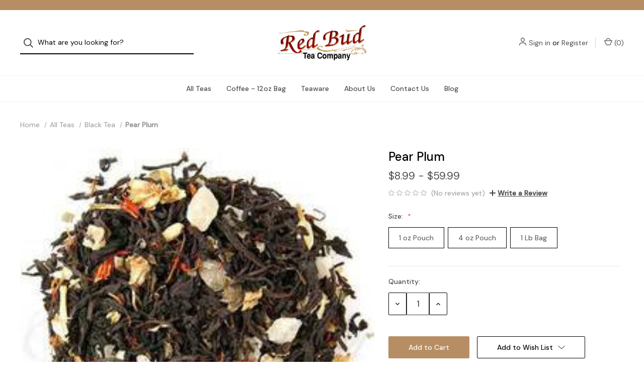

--- FILE ---
content_type: text/html; charset=utf-8
request_url: https://www.google.com/recaptcha/api2/anchor?ar=1&k=6LcjX0sbAAAAACp92-MNpx66FT4pbIWh-FTDmkkz&co=aHR0cHM6Ly9yZWRidWR0ZWEudXM6NDQz&hl=en&v=PoyoqOPhxBO7pBk68S4YbpHZ&size=normal&anchor-ms=20000&execute-ms=30000&cb=id5omhwgenmr
body_size: 50459
content:
<!DOCTYPE HTML><html dir="ltr" lang="en"><head><meta http-equiv="Content-Type" content="text/html; charset=UTF-8">
<meta http-equiv="X-UA-Compatible" content="IE=edge">
<title>reCAPTCHA</title>
<style type="text/css">
/* cyrillic-ext */
@font-face {
  font-family: 'Roboto';
  font-style: normal;
  font-weight: 400;
  font-stretch: 100%;
  src: url(//fonts.gstatic.com/s/roboto/v48/KFO7CnqEu92Fr1ME7kSn66aGLdTylUAMa3GUBHMdazTgWw.woff2) format('woff2');
  unicode-range: U+0460-052F, U+1C80-1C8A, U+20B4, U+2DE0-2DFF, U+A640-A69F, U+FE2E-FE2F;
}
/* cyrillic */
@font-face {
  font-family: 'Roboto';
  font-style: normal;
  font-weight: 400;
  font-stretch: 100%;
  src: url(//fonts.gstatic.com/s/roboto/v48/KFO7CnqEu92Fr1ME7kSn66aGLdTylUAMa3iUBHMdazTgWw.woff2) format('woff2');
  unicode-range: U+0301, U+0400-045F, U+0490-0491, U+04B0-04B1, U+2116;
}
/* greek-ext */
@font-face {
  font-family: 'Roboto';
  font-style: normal;
  font-weight: 400;
  font-stretch: 100%;
  src: url(//fonts.gstatic.com/s/roboto/v48/KFO7CnqEu92Fr1ME7kSn66aGLdTylUAMa3CUBHMdazTgWw.woff2) format('woff2');
  unicode-range: U+1F00-1FFF;
}
/* greek */
@font-face {
  font-family: 'Roboto';
  font-style: normal;
  font-weight: 400;
  font-stretch: 100%;
  src: url(//fonts.gstatic.com/s/roboto/v48/KFO7CnqEu92Fr1ME7kSn66aGLdTylUAMa3-UBHMdazTgWw.woff2) format('woff2');
  unicode-range: U+0370-0377, U+037A-037F, U+0384-038A, U+038C, U+038E-03A1, U+03A3-03FF;
}
/* math */
@font-face {
  font-family: 'Roboto';
  font-style: normal;
  font-weight: 400;
  font-stretch: 100%;
  src: url(//fonts.gstatic.com/s/roboto/v48/KFO7CnqEu92Fr1ME7kSn66aGLdTylUAMawCUBHMdazTgWw.woff2) format('woff2');
  unicode-range: U+0302-0303, U+0305, U+0307-0308, U+0310, U+0312, U+0315, U+031A, U+0326-0327, U+032C, U+032F-0330, U+0332-0333, U+0338, U+033A, U+0346, U+034D, U+0391-03A1, U+03A3-03A9, U+03B1-03C9, U+03D1, U+03D5-03D6, U+03F0-03F1, U+03F4-03F5, U+2016-2017, U+2034-2038, U+203C, U+2040, U+2043, U+2047, U+2050, U+2057, U+205F, U+2070-2071, U+2074-208E, U+2090-209C, U+20D0-20DC, U+20E1, U+20E5-20EF, U+2100-2112, U+2114-2115, U+2117-2121, U+2123-214F, U+2190, U+2192, U+2194-21AE, U+21B0-21E5, U+21F1-21F2, U+21F4-2211, U+2213-2214, U+2216-22FF, U+2308-230B, U+2310, U+2319, U+231C-2321, U+2336-237A, U+237C, U+2395, U+239B-23B7, U+23D0, U+23DC-23E1, U+2474-2475, U+25AF, U+25B3, U+25B7, U+25BD, U+25C1, U+25CA, U+25CC, U+25FB, U+266D-266F, U+27C0-27FF, U+2900-2AFF, U+2B0E-2B11, U+2B30-2B4C, U+2BFE, U+3030, U+FF5B, U+FF5D, U+1D400-1D7FF, U+1EE00-1EEFF;
}
/* symbols */
@font-face {
  font-family: 'Roboto';
  font-style: normal;
  font-weight: 400;
  font-stretch: 100%;
  src: url(//fonts.gstatic.com/s/roboto/v48/KFO7CnqEu92Fr1ME7kSn66aGLdTylUAMaxKUBHMdazTgWw.woff2) format('woff2');
  unicode-range: U+0001-000C, U+000E-001F, U+007F-009F, U+20DD-20E0, U+20E2-20E4, U+2150-218F, U+2190, U+2192, U+2194-2199, U+21AF, U+21E6-21F0, U+21F3, U+2218-2219, U+2299, U+22C4-22C6, U+2300-243F, U+2440-244A, U+2460-24FF, U+25A0-27BF, U+2800-28FF, U+2921-2922, U+2981, U+29BF, U+29EB, U+2B00-2BFF, U+4DC0-4DFF, U+FFF9-FFFB, U+10140-1018E, U+10190-1019C, U+101A0, U+101D0-101FD, U+102E0-102FB, U+10E60-10E7E, U+1D2C0-1D2D3, U+1D2E0-1D37F, U+1F000-1F0FF, U+1F100-1F1AD, U+1F1E6-1F1FF, U+1F30D-1F30F, U+1F315, U+1F31C, U+1F31E, U+1F320-1F32C, U+1F336, U+1F378, U+1F37D, U+1F382, U+1F393-1F39F, U+1F3A7-1F3A8, U+1F3AC-1F3AF, U+1F3C2, U+1F3C4-1F3C6, U+1F3CA-1F3CE, U+1F3D4-1F3E0, U+1F3ED, U+1F3F1-1F3F3, U+1F3F5-1F3F7, U+1F408, U+1F415, U+1F41F, U+1F426, U+1F43F, U+1F441-1F442, U+1F444, U+1F446-1F449, U+1F44C-1F44E, U+1F453, U+1F46A, U+1F47D, U+1F4A3, U+1F4B0, U+1F4B3, U+1F4B9, U+1F4BB, U+1F4BF, U+1F4C8-1F4CB, U+1F4D6, U+1F4DA, U+1F4DF, U+1F4E3-1F4E6, U+1F4EA-1F4ED, U+1F4F7, U+1F4F9-1F4FB, U+1F4FD-1F4FE, U+1F503, U+1F507-1F50B, U+1F50D, U+1F512-1F513, U+1F53E-1F54A, U+1F54F-1F5FA, U+1F610, U+1F650-1F67F, U+1F687, U+1F68D, U+1F691, U+1F694, U+1F698, U+1F6AD, U+1F6B2, U+1F6B9-1F6BA, U+1F6BC, U+1F6C6-1F6CF, U+1F6D3-1F6D7, U+1F6E0-1F6EA, U+1F6F0-1F6F3, U+1F6F7-1F6FC, U+1F700-1F7FF, U+1F800-1F80B, U+1F810-1F847, U+1F850-1F859, U+1F860-1F887, U+1F890-1F8AD, U+1F8B0-1F8BB, U+1F8C0-1F8C1, U+1F900-1F90B, U+1F93B, U+1F946, U+1F984, U+1F996, U+1F9E9, U+1FA00-1FA6F, U+1FA70-1FA7C, U+1FA80-1FA89, U+1FA8F-1FAC6, U+1FACE-1FADC, U+1FADF-1FAE9, U+1FAF0-1FAF8, U+1FB00-1FBFF;
}
/* vietnamese */
@font-face {
  font-family: 'Roboto';
  font-style: normal;
  font-weight: 400;
  font-stretch: 100%;
  src: url(//fonts.gstatic.com/s/roboto/v48/KFO7CnqEu92Fr1ME7kSn66aGLdTylUAMa3OUBHMdazTgWw.woff2) format('woff2');
  unicode-range: U+0102-0103, U+0110-0111, U+0128-0129, U+0168-0169, U+01A0-01A1, U+01AF-01B0, U+0300-0301, U+0303-0304, U+0308-0309, U+0323, U+0329, U+1EA0-1EF9, U+20AB;
}
/* latin-ext */
@font-face {
  font-family: 'Roboto';
  font-style: normal;
  font-weight: 400;
  font-stretch: 100%;
  src: url(//fonts.gstatic.com/s/roboto/v48/KFO7CnqEu92Fr1ME7kSn66aGLdTylUAMa3KUBHMdazTgWw.woff2) format('woff2');
  unicode-range: U+0100-02BA, U+02BD-02C5, U+02C7-02CC, U+02CE-02D7, U+02DD-02FF, U+0304, U+0308, U+0329, U+1D00-1DBF, U+1E00-1E9F, U+1EF2-1EFF, U+2020, U+20A0-20AB, U+20AD-20C0, U+2113, U+2C60-2C7F, U+A720-A7FF;
}
/* latin */
@font-face {
  font-family: 'Roboto';
  font-style: normal;
  font-weight: 400;
  font-stretch: 100%;
  src: url(//fonts.gstatic.com/s/roboto/v48/KFO7CnqEu92Fr1ME7kSn66aGLdTylUAMa3yUBHMdazQ.woff2) format('woff2');
  unicode-range: U+0000-00FF, U+0131, U+0152-0153, U+02BB-02BC, U+02C6, U+02DA, U+02DC, U+0304, U+0308, U+0329, U+2000-206F, U+20AC, U+2122, U+2191, U+2193, U+2212, U+2215, U+FEFF, U+FFFD;
}
/* cyrillic-ext */
@font-face {
  font-family: 'Roboto';
  font-style: normal;
  font-weight: 500;
  font-stretch: 100%;
  src: url(//fonts.gstatic.com/s/roboto/v48/KFO7CnqEu92Fr1ME7kSn66aGLdTylUAMa3GUBHMdazTgWw.woff2) format('woff2');
  unicode-range: U+0460-052F, U+1C80-1C8A, U+20B4, U+2DE0-2DFF, U+A640-A69F, U+FE2E-FE2F;
}
/* cyrillic */
@font-face {
  font-family: 'Roboto';
  font-style: normal;
  font-weight: 500;
  font-stretch: 100%;
  src: url(//fonts.gstatic.com/s/roboto/v48/KFO7CnqEu92Fr1ME7kSn66aGLdTylUAMa3iUBHMdazTgWw.woff2) format('woff2');
  unicode-range: U+0301, U+0400-045F, U+0490-0491, U+04B0-04B1, U+2116;
}
/* greek-ext */
@font-face {
  font-family: 'Roboto';
  font-style: normal;
  font-weight: 500;
  font-stretch: 100%;
  src: url(//fonts.gstatic.com/s/roboto/v48/KFO7CnqEu92Fr1ME7kSn66aGLdTylUAMa3CUBHMdazTgWw.woff2) format('woff2');
  unicode-range: U+1F00-1FFF;
}
/* greek */
@font-face {
  font-family: 'Roboto';
  font-style: normal;
  font-weight: 500;
  font-stretch: 100%;
  src: url(//fonts.gstatic.com/s/roboto/v48/KFO7CnqEu92Fr1ME7kSn66aGLdTylUAMa3-UBHMdazTgWw.woff2) format('woff2');
  unicode-range: U+0370-0377, U+037A-037F, U+0384-038A, U+038C, U+038E-03A1, U+03A3-03FF;
}
/* math */
@font-face {
  font-family: 'Roboto';
  font-style: normal;
  font-weight: 500;
  font-stretch: 100%;
  src: url(//fonts.gstatic.com/s/roboto/v48/KFO7CnqEu92Fr1ME7kSn66aGLdTylUAMawCUBHMdazTgWw.woff2) format('woff2');
  unicode-range: U+0302-0303, U+0305, U+0307-0308, U+0310, U+0312, U+0315, U+031A, U+0326-0327, U+032C, U+032F-0330, U+0332-0333, U+0338, U+033A, U+0346, U+034D, U+0391-03A1, U+03A3-03A9, U+03B1-03C9, U+03D1, U+03D5-03D6, U+03F0-03F1, U+03F4-03F5, U+2016-2017, U+2034-2038, U+203C, U+2040, U+2043, U+2047, U+2050, U+2057, U+205F, U+2070-2071, U+2074-208E, U+2090-209C, U+20D0-20DC, U+20E1, U+20E5-20EF, U+2100-2112, U+2114-2115, U+2117-2121, U+2123-214F, U+2190, U+2192, U+2194-21AE, U+21B0-21E5, U+21F1-21F2, U+21F4-2211, U+2213-2214, U+2216-22FF, U+2308-230B, U+2310, U+2319, U+231C-2321, U+2336-237A, U+237C, U+2395, U+239B-23B7, U+23D0, U+23DC-23E1, U+2474-2475, U+25AF, U+25B3, U+25B7, U+25BD, U+25C1, U+25CA, U+25CC, U+25FB, U+266D-266F, U+27C0-27FF, U+2900-2AFF, U+2B0E-2B11, U+2B30-2B4C, U+2BFE, U+3030, U+FF5B, U+FF5D, U+1D400-1D7FF, U+1EE00-1EEFF;
}
/* symbols */
@font-face {
  font-family: 'Roboto';
  font-style: normal;
  font-weight: 500;
  font-stretch: 100%;
  src: url(//fonts.gstatic.com/s/roboto/v48/KFO7CnqEu92Fr1ME7kSn66aGLdTylUAMaxKUBHMdazTgWw.woff2) format('woff2');
  unicode-range: U+0001-000C, U+000E-001F, U+007F-009F, U+20DD-20E0, U+20E2-20E4, U+2150-218F, U+2190, U+2192, U+2194-2199, U+21AF, U+21E6-21F0, U+21F3, U+2218-2219, U+2299, U+22C4-22C6, U+2300-243F, U+2440-244A, U+2460-24FF, U+25A0-27BF, U+2800-28FF, U+2921-2922, U+2981, U+29BF, U+29EB, U+2B00-2BFF, U+4DC0-4DFF, U+FFF9-FFFB, U+10140-1018E, U+10190-1019C, U+101A0, U+101D0-101FD, U+102E0-102FB, U+10E60-10E7E, U+1D2C0-1D2D3, U+1D2E0-1D37F, U+1F000-1F0FF, U+1F100-1F1AD, U+1F1E6-1F1FF, U+1F30D-1F30F, U+1F315, U+1F31C, U+1F31E, U+1F320-1F32C, U+1F336, U+1F378, U+1F37D, U+1F382, U+1F393-1F39F, U+1F3A7-1F3A8, U+1F3AC-1F3AF, U+1F3C2, U+1F3C4-1F3C6, U+1F3CA-1F3CE, U+1F3D4-1F3E0, U+1F3ED, U+1F3F1-1F3F3, U+1F3F5-1F3F7, U+1F408, U+1F415, U+1F41F, U+1F426, U+1F43F, U+1F441-1F442, U+1F444, U+1F446-1F449, U+1F44C-1F44E, U+1F453, U+1F46A, U+1F47D, U+1F4A3, U+1F4B0, U+1F4B3, U+1F4B9, U+1F4BB, U+1F4BF, U+1F4C8-1F4CB, U+1F4D6, U+1F4DA, U+1F4DF, U+1F4E3-1F4E6, U+1F4EA-1F4ED, U+1F4F7, U+1F4F9-1F4FB, U+1F4FD-1F4FE, U+1F503, U+1F507-1F50B, U+1F50D, U+1F512-1F513, U+1F53E-1F54A, U+1F54F-1F5FA, U+1F610, U+1F650-1F67F, U+1F687, U+1F68D, U+1F691, U+1F694, U+1F698, U+1F6AD, U+1F6B2, U+1F6B9-1F6BA, U+1F6BC, U+1F6C6-1F6CF, U+1F6D3-1F6D7, U+1F6E0-1F6EA, U+1F6F0-1F6F3, U+1F6F7-1F6FC, U+1F700-1F7FF, U+1F800-1F80B, U+1F810-1F847, U+1F850-1F859, U+1F860-1F887, U+1F890-1F8AD, U+1F8B0-1F8BB, U+1F8C0-1F8C1, U+1F900-1F90B, U+1F93B, U+1F946, U+1F984, U+1F996, U+1F9E9, U+1FA00-1FA6F, U+1FA70-1FA7C, U+1FA80-1FA89, U+1FA8F-1FAC6, U+1FACE-1FADC, U+1FADF-1FAE9, U+1FAF0-1FAF8, U+1FB00-1FBFF;
}
/* vietnamese */
@font-face {
  font-family: 'Roboto';
  font-style: normal;
  font-weight: 500;
  font-stretch: 100%;
  src: url(//fonts.gstatic.com/s/roboto/v48/KFO7CnqEu92Fr1ME7kSn66aGLdTylUAMa3OUBHMdazTgWw.woff2) format('woff2');
  unicode-range: U+0102-0103, U+0110-0111, U+0128-0129, U+0168-0169, U+01A0-01A1, U+01AF-01B0, U+0300-0301, U+0303-0304, U+0308-0309, U+0323, U+0329, U+1EA0-1EF9, U+20AB;
}
/* latin-ext */
@font-face {
  font-family: 'Roboto';
  font-style: normal;
  font-weight: 500;
  font-stretch: 100%;
  src: url(//fonts.gstatic.com/s/roboto/v48/KFO7CnqEu92Fr1ME7kSn66aGLdTylUAMa3KUBHMdazTgWw.woff2) format('woff2');
  unicode-range: U+0100-02BA, U+02BD-02C5, U+02C7-02CC, U+02CE-02D7, U+02DD-02FF, U+0304, U+0308, U+0329, U+1D00-1DBF, U+1E00-1E9F, U+1EF2-1EFF, U+2020, U+20A0-20AB, U+20AD-20C0, U+2113, U+2C60-2C7F, U+A720-A7FF;
}
/* latin */
@font-face {
  font-family: 'Roboto';
  font-style: normal;
  font-weight: 500;
  font-stretch: 100%;
  src: url(//fonts.gstatic.com/s/roboto/v48/KFO7CnqEu92Fr1ME7kSn66aGLdTylUAMa3yUBHMdazQ.woff2) format('woff2');
  unicode-range: U+0000-00FF, U+0131, U+0152-0153, U+02BB-02BC, U+02C6, U+02DA, U+02DC, U+0304, U+0308, U+0329, U+2000-206F, U+20AC, U+2122, U+2191, U+2193, U+2212, U+2215, U+FEFF, U+FFFD;
}
/* cyrillic-ext */
@font-face {
  font-family: 'Roboto';
  font-style: normal;
  font-weight: 900;
  font-stretch: 100%;
  src: url(//fonts.gstatic.com/s/roboto/v48/KFO7CnqEu92Fr1ME7kSn66aGLdTylUAMa3GUBHMdazTgWw.woff2) format('woff2');
  unicode-range: U+0460-052F, U+1C80-1C8A, U+20B4, U+2DE0-2DFF, U+A640-A69F, U+FE2E-FE2F;
}
/* cyrillic */
@font-face {
  font-family: 'Roboto';
  font-style: normal;
  font-weight: 900;
  font-stretch: 100%;
  src: url(//fonts.gstatic.com/s/roboto/v48/KFO7CnqEu92Fr1ME7kSn66aGLdTylUAMa3iUBHMdazTgWw.woff2) format('woff2');
  unicode-range: U+0301, U+0400-045F, U+0490-0491, U+04B0-04B1, U+2116;
}
/* greek-ext */
@font-face {
  font-family: 'Roboto';
  font-style: normal;
  font-weight: 900;
  font-stretch: 100%;
  src: url(//fonts.gstatic.com/s/roboto/v48/KFO7CnqEu92Fr1ME7kSn66aGLdTylUAMa3CUBHMdazTgWw.woff2) format('woff2');
  unicode-range: U+1F00-1FFF;
}
/* greek */
@font-face {
  font-family: 'Roboto';
  font-style: normal;
  font-weight: 900;
  font-stretch: 100%;
  src: url(//fonts.gstatic.com/s/roboto/v48/KFO7CnqEu92Fr1ME7kSn66aGLdTylUAMa3-UBHMdazTgWw.woff2) format('woff2');
  unicode-range: U+0370-0377, U+037A-037F, U+0384-038A, U+038C, U+038E-03A1, U+03A3-03FF;
}
/* math */
@font-face {
  font-family: 'Roboto';
  font-style: normal;
  font-weight: 900;
  font-stretch: 100%;
  src: url(//fonts.gstatic.com/s/roboto/v48/KFO7CnqEu92Fr1ME7kSn66aGLdTylUAMawCUBHMdazTgWw.woff2) format('woff2');
  unicode-range: U+0302-0303, U+0305, U+0307-0308, U+0310, U+0312, U+0315, U+031A, U+0326-0327, U+032C, U+032F-0330, U+0332-0333, U+0338, U+033A, U+0346, U+034D, U+0391-03A1, U+03A3-03A9, U+03B1-03C9, U+03D1, U+03D5-03D6, U+03F0-03F1, U+03F4-03F5, U+2016-2017, U+2034-2038, U+203C, U+2040, U+2043, U+2047, U+2050, U+2057, U+205F, U+2070-2071, U+2074-208E, U+2090-209C, U+20D0-20DC, U+20E1, U+20E5-20EF, U+2100-2112, U+2114-2115, U+2117-2121, U+2123-214F, U+2190, U+2192, U+2194-21AE, U+21B0-21E5, U+21F1-21F2, U+21F4-2211, U+2213-2214, U+2216-22FF, U+2308-230B, U+2310, U+2319, U+231C-2321, U+2336-237A, U+237C, U+2395, U+239B-23B7, U+23D0, U+23DC-23E1, U+2474-2475, U+25AF, U+25B3, U+25B7, U+25BD, U+25C1, U+25CA, U+25CC, U+25FB, U+266D-266F, U+27C0-27FF, U+2900-2AFF, U+2B0E-2B11, U+2B30-2B4C, U+2BFE, U+3030, U+FF5B, U+FF5D, U+1D400-1D7FF, U+1EE00-1EEFF;
}
/* symbols */
@font-face {
  font-family: 'Roboto';
  font-style: normal;
  font-weight: 900;
  font-stretch: 100%;
  src: url(//fonts.gstatic.com/s/roboto/v48/KFO7CnqEu92Fr1ME7kSn66aGLdTylUAMaxKUBHMdazTgWw.woff2) format('woff2');
  unicode-range: U+0001-000C, U+000E-001F, U+007F-009F, U+20DD-20E0, U+20E2-20E4, U+2150-218F, U+2190, U+2192, U+2194-2199, U+21AF, U+21E6-21F0, U+21F3, U+2218-2219, U+2299, U+22C4-22C6, U+2300-243F, U+2440-244A, U+2460-24FF, U+25A0-27BF, U+2800-28FF, U+2921-2922, U+2981, U+29BF, U+29EB, U+2B00-2BFF, U+4DC0-4DFF, U+FFF9-FFFB, U+10140-1018E, U+10190-1019C, U+101A0, U+101D0-101FD, U+102E0-102FB, U+10E60-10E7E, U+1D2C0-1D2D3, U+1D2E0-1D37F, U+1F000-1F0FF, U+1F100-1F1AD, U+1F1E6-1F1FF, U+1F30D-1F30F, U+1F315, U+1F31C, U+1F31E, U+1F320-1F32C, U+1F336, U+1F378, U+1F37D, U+1F382, U+1F393-1F39F, U+1F3A7-1F3A8, U+1F3AC-1F3AF, U+1F3C2, U+1F3C4-1F3C6, U+1F3CA-1F3CE, U+1F3D4-1F3E0, U+1F3ED, U+1F3F1-1F3F3, U+1F3F5-1F3F7, U+1F408, U+1F415, U+1F41F, U+1F426, U+1F43F, U+1F441-1F442, U+1F444, U+1F446-1F449, U+1F44C-1F44E, U+1F453, U+1F46A, U+1F47D, U+1F4A3, U+1F4B0, U+1F4B3, U+1F4B9, U+1F4BB, U+1F4BF, U+1F4C8-1F4CB, U+1F4D6, U+1F4DA, U+1F4DF, U+1F4E3-1F4E6, U+1F4EA-1F4ED, U+1F4F7, U+1F4F9-1F4FB, U+1F4FD-1F4FE, U+1F503, U+1F507-1F50B, U+1F50D, U+1F512-1F513, U+1F53E-1F54A, U+1F54F-1F5FA, U+1F610, U+1F650-1F67F, U+1F687, U+1F68D, U+1F691, U+1F694, U+1F698, U+1F6AD, U+1F6B2, U+1F6B9-1F6BA, U+1F6BC, U+1F6C6-1F6CF, U+1F6D3-1F6D7, U+1F6E0-1F6EA, U+1F6F0-1F6F3, U+1F6F7-1F6FC, U+1F700-1F7FF, U+1F800-1F80B, U+1F810-1F847, U+1F850-1F859, U+1F860-1F887, U+1F890-1F8AD, U+1F8B0-1F8BB, U+1F8C0-1F8C1, U+1F900-1F90B, U+1F93B, U+1F946, U+1F984, U+1F996, U+1F9E9, U+1FA00-1FA6F, U+1FA70-1FA7C, U+1FA80-1FA89, U+1FA8F-1FAC6, U+1FACE-1FADC, U+1FADF-1FAE9, U+1FAF0-1FAF8, U+1FB00-1FBFF;
}
/* vietnamese */
@font-face {
  font-family: 'Roboto';
  font-style: normal;
  font-weight: 900;
  font-stretch: 100%;
  src: url(//fonts.gstatic.com/s/roboto/v48/KFO7CnqEu92Fr1ME7kSn66aGLdTylUAMa3OUBHMdazTgWw.woff2) format('woff2');
  unicode-range: U+0102-0103, U+0110-0111, U+0128-0129, U+0168-0169, U+01A0-01A1, U+01AF-01B0, U+0300-0301, U+0303-0304, U+0308-0309, U+0323, U+0329, U+1EA0-1EF9, U+20AB;
}
/* latin-ext */
@font-face {
  font-family: 'Roboto';
  font-style: normal;
  font-weight: 900;
  font-stretch: 100%;
  src: url(//fonts.gstatic.com/s/roboto/v48/KFO7CnqEu92Fr1ME7kSn66aGLdTylUAMa3KUBHMdazTgWw.woff2) format('woff2');
  unicode-range: U+0100-02BA, U+02BD-02C5, U+02C7-02CC, U+02CE-02D7, U+02DD-02FF, U+0304, U+0308, U+0329, U+1D00-1DBF, U+1E00-1E9F, U+1EF2-1EFF, U+2020, U+20A0-20AB, U+20AD-20C0, U+2113, U+2C60-2C7F, U+A720-A7FF;
}
/* latin */
@font-face {
  font-family: 'Roboto';
  font-style: normal;
  font-weight: 900;
  font-stretch: 100%;
  src: url(//fonts.gstatic.com/s/roboto/v48/KFO7CnqEu92Fr1ME7kSn66aGLdTylUAMa3yUBHMdazQ.woff2) format('woff2');
  unicode-range: U+0000-00FF, U+0131, U+0152-0153, U+02BB-02BC, U+02C6, U+02DA, U+02DC, U+0304, U+0308, U+0329, U+2000-206F, U+20AC, U+2122, U+2191, U+2193, U+2212, U+2215, U+FEFF, U+FFFD;
}

</style>
<link rel="stylesheet" type="text/css" href="https://www.gstatic.com/recaptcha/releases/PoyoqOPhxBO7pBk68S4YbpHZ/styles__ltr.css">
<script nonce="R6stJnGj52t4MVjHHkcAeQ" type="text/javascript">window['__recaptcha_api'] = 'https://www.google.com/recaptcha/api2/';</script>
<script type="text/javascript" src="https://www.gstatic.com/recaptcha/releases/PoyoqOPhxBO7pBk68S4YbpHZ/recaptcha__en.js" nonce="R6stJnGj52t4MVjHHkcAeQ">
      
    </script></head>
<body><div id="rc-anchor-alert" class="rc-anchor-alert"></div>
<input type="hidden" id="recaptcha-token" value="[base64]">
<script type="text/javascript" nonce="R6stJnGj52t4MVjHHkcAeQ">
      recaptcha.anchor.Main.init("[\x22ainput\x22,[\x22bgdata\x22,\x22\x22,\[base64]/[base64]/[base64]/ZyhXLGgpOnEoW04sMjEsbF0sVywwKSxoKSxmYWxzZSxmYWxzZSl9Y2F0Y2goayl7RygzNTgsVyk/[base64]/[base64]/[base64]/[base64]/[base64]/[base64]/[base64]/bmV3IEJbT10oRFswXSk6dz09Mj9uZXcgQltPXShEWzBdLERbMV0pOnc9PTM/bmV3IEJbT10oRFswXSxEWzFdLERbMl0pOnc9PTQ/[base64]/[base64]/[base64]/[base64]/[base64]\\u003d\x22,\[base64]\\u003d\x22,\x22wpQrX2jClcO2wqbCp8OEb8O9dFXDnxN+wow6w5JDHzrCn8KjPsOWw4UmasOCc0PCpMOGwr7CgC8ew7x5eMKtwqpJS8Kgd2R5w5o4wpPCtMOZwoNuwrgaw5UDQGTCosKawqjCt8Opwo4rJsO+w7bDsHI5wpvDgsOCwrLDlGUuFcKCwrAMEDFuMcOCw4/Dm8KywqxOcixow4Uhw5vCgw/CjjVgccOgw73CpQbCsMK/ecO6bsOZwpFCwrhLAzE9w57CnnXCi8O0LsObw4huw4NXN8OcwrxwwrLDlDhSPzISSmJWw5NxdMKaw5dlw4TDoMOqw6Qzw7DDpmrCtMKAwpnDhQnDhjUzw5U6MnXDi1Jcw6fDo03CnB/Cu8ORwpzCmcKxDsKEwqx4wogseVhfXH1/[base64]/DkwMeZWg1H8Kfw65oCcO+woDDl8ObE8Kdw6rDhkRaDcOJRMKlX0HCnzp0wrdTw6rCsUJ7UhFzw7bCp3AbwqBrE8O4HcO6FQQPLzBGwoDCuXB0wpnCpUfCl0HDpcKmc2fCnl9+DcORw6F7w6ocDsOwK1UIdcOlc8KIw4d7w4k/GzBVe8OEw6XCk8OhHMKzJj/ClcKtP8KcwqjDgsOrw5Ydw4zDmMOmwoZcEjobwonDgsO3c2LDq8OsS8OXwqEkUsOrTUNrcSjDi8KLf8KQwrfCkcO+fn/CvA3Di3nCkzxsT8O0M8OfwpzDscOlwrFOwoB4eGhcNsOawp0VB8O/[base64]/DmsKTwpXClsOlKiYEw4IxXMKfesKdZMKaZMOCcTnCpxEbwq3DnMOlwpjCukZfY8KnXXglRsOFw69HwoJ2PnrDiwR6w6Rrw4PCq8KQw6kGBcOewr/Ch8OJOn/CscKaw6oMw4xww6gAMMKSw4lzw5NBCh3DqzfCn8KLw7USw5Amw43CjMKbO8KLbC7DpsOSKMOlPWrCscKcEADDiW5AbTnDuB/[base64]/[base64]/DkWI3w6LCr3xeH8KowrFafhnDtMOSwqHDsMOgw6DCmsOEEcORPMKmS8OfSsOnwpxhRMK0XQkAwpTDsFHDpsKcW8Ofw61nTsONd8ORw4REw58Rwq3CuMK4aQrDjj7CvzAowo/CuFbDrsOxSsOuwo09VMOnLxhvw406VsOCEAY5Q19nwrzCscKmw7zDhnAxQsKbwpdVI2TDvgNDUsOlLcKAwo1cw6Zxwqsdw6HDr8K/IcKqDMK7wq/CuBrDhiRnwqbDucKMEMOhW8O5SsK5asOEMMKFR8ObPiQGWcO+FRpoFwJrwq9+LMOmw5nCpMOqwp/Cok3DlhDDiMOqC8KoQ2pMwqckEhRWWMKTw7AxLcOxw4/[base64]/w5UJbn8dwp1gwqMKCsOwwpE9w6jCmsO4wo0TKGHCklBVM3jDkEvDhMKiw6jDpcOgBcOMwpbDh3pjw5JpRcKqw7RcUlfCg8K3WcKOwrYnwq56VV4oEcOAw6vDuMOIQMK3LMO/[base64]/CiB9Ue8O8EUPCocOTwq7DjgfCvcO6w7bClsKOwqQaTcKgScKYXMOiwobCoBhgw4Bnwr3CpUknD8KIQ8ORYHLCkHodHsK1wqjDhcOTPiocL23Cu0fDpF7CongmE8OBXcK/e03CqELDiwrDoV/Cj8OGW8OSwpDCvcOVw69YITrDn8OwJcOZwq/DoMKVFsKhbyh3amzDgcOvDcOfBUoww5wgw7DDpxZuw5bDlMKSwrs+woAAansrIhNEwphJwrDCr2cbWsK3wrDChQ0WPibDrjB5IsKlQcO8VTPDqsOIwr4fdsKSAg8Aw6lmw4nCgMKJJQPCnGvDvcK0C24Vw7DCkMKawo/CkcOuwrDDq344wqjDnxvCqMOSN3hFYSEhwqTCrMOAw7TCr8K3w4kOUQ5LVEcTwqvClUnDo0/Cp8Omw57DvcKoTCnDn2rCg8O6w4LDoMKmwqQOLxLCoxJIOj3CusOXHzTCjQjDnMKCwpnCllkdTjZuw4XCtXjCmBB4PUomw7fDsQ5Saj98S8Kmb8OMJlvDkMKHZsOiw64jYFdiwq7CvcKFIcKnJh0JGsKQw6vCkhHCtls6wrjDncO3wobCrMOFw6vCssK/w706w7TCvcKgC8KcwqfCvBd+woY5dVLCusKOw6vDlMOZMsOIOw3Ds8KlUkHDsGHDp8Kew7kEPMKaw6PDvkXCmsKPVRsAMcKEXsOfwpXDmcKdwpo9wrLDgU4Uw7TDrcKIw4JHG8OVWMKsbEzCjcOGDMK8w70PNkQ+ccKkw7R9wpZxLcK3KMO8w4/[base64]/[base64]/[base64]/DvMKFwrvDs8OfTMOvUjUaEgtrd3x/woUnMkfDrMONwpMSARtew7Y2AHDCmMOzwpLCv1DCl8K8XsOAf8Krw5IcPsOTTA9PSlM3CwHCm1DCj8KLOMO5wrbCgsKiV1LChcKCEVTDqcKoe3w5WcKbOMOfwrjDuzPDm8K7w6TDusK/wpvDhlF6AhEOwo4Teh/DjsKiw6NowpQGw5BHwrPDk8KHdykdw5wuw6/DsF3DrMOlHMORFMO0wr7DjcKoR34dw5AZSFt4CcK/w5vCpRPDkMKVwqh+SMKrEkM3w73DkGXDjirCg0/ClMOkwrhrUsOkwr/CrMOqQ8KWwoR+w6nCrXfCpsOoaMKFwooqwoEbXkYTwpfClsOZSm1swrB6w4fCiVRGw7gGFzh0w5Iww5vCi8O+Bl8vb1DDrsOLwpNuQMKwwqjDtcOtXsKfR8OOFsKUYSzCm8KXwqrDncOLCy4MKX/CoWtqwqfCuAjCqcObF8KTFMOjfBpxPMKEw7LDr8OBwrEJDMOKZsOEYsONE8OOwoJYw7hXwq7Dk25Ww5/[base64]/w4pDwpDDosOVwrjCk3fDq8OyKToDb8K2KRtOUCUQbDXCqhI4w73CpkgPM8KAC8O1wp3Ck1XCtE05wodrEcOsDDRGwr5kBlfDlMK0wpFIwpVASGLDnlozWcOVw6NjCMOZG0DCnMO/woPDtgLDsMOAw514wqByeMOJSsKQw4bDl8KXZ1jCrMOww5PChcOiDCbCtXjDkgdyw683wo7ClsOeaFjDkjDCucOwdxLCiMOLw5ZSL8OgwooAw4IEAyIeT8KcBV/Co8Ojw4Bnw5nCvMK2wopVMVnChR7CnxZywqYcw6pAHDwJw6dOdwjDlyAmw4TDoMOOcDQNw5M5w5V3w4fCrzjCuxjChcOqw5jDtMKCISNqZcK/[base64]/CmsOCwqQVHcOgwpbDkTwoB8O2K0nDk3XCgsKidWhEw4FqWHfDmgkQwonCjSjChmZ1w5Vrw7rDhH0OBcOKQ8Kqw48LwrkJwqsYwprDj8KSworDhjDDgcORaAnDr8OiJsKoTm/Dsw0jwrsBIcKcw4rCmsOswrVLwqxOwrcpQW3DmFjCtFRQw5PDs8KSNsOmDUoAwqkhwqLDt8Kxwq7CgMK/w4fCncKzw51Rw4QgXSwowqQcesOIw5HDhAFmKjAXWsOZwqrDpcKCPRPDunPCtQpGGcOSw57DnsOXw4zDvG84w5vCo8O4Q8KkwrUnGlDDhsOAbi8hw5/DkC/[base64]/Dl8K/RsKdwrBLwphNw6jCo3QQw63Cs23CssORwp94WydtwqvDqmJQw7xtY8O6w53CgF1/[base64]/CrcOlw6M8DnF9VcKWaDjCksO0O1nDvcKpFcKxWUrDmyILQcKNw5HCmjfCocOLSXsawrMDwodBwrdwAnkLwoBYw7/Dp2d1LcOJXMK1woRocl8ZOHTCn1kFw4fDvH7DnMKzNF/CqMOqcMO5w6jDo8OJO8O+K8O8InnCpMONMxFKw4h8T8KuPMOXwqLDoT0ZG3TDlx0Lw652wrUpTAkTM8KCYcKswqgtw44Aw7dSVMKZwpY7woBJG8K3VsKuwpgVwo/CicOAZFdOGyDDgcOJw7/Dh8O2w47CgsKfwrZ5KnXDu8K6X8ONw63Ch3VIfsKrw6xPJ0XCk8O9wqHDox3DscK0OxrDkxTCoVtnR8OpHQLDscOBw5wJwr7DiF06CWgmMMOZwqY9VcKGw5oYWH3Cu8Ozfk7DqMObw4tZw43DosKlw6sMSikpw7HDpjZcwpRrWThkw7/[base64]/Ct8KGw5TDiF4gwr8zw4VVw43DsHnDrkjDv1XCt8KJBjPDi8KPwpnDrX0BwpJqA8KEwpJNA8KSRcONw4/CtcOACgfDoMKxw4tsw4M9w6rCqjQYZj3DhsKFwqnCkxdvUcKSwoPCi8K+QzDDpsOJw7pXS8OBw6QJLsOpw4wHPMKbezbClMKTFMOPUnzDgTo7wq4rZiTCqMKUwqLCk8Krwr7DjsK2PWYUw5/Ds8KnwoYrU3HDmMOvZkLDh8OAFVHDmsOdw4E3bMOcMMOQwpYgGUjDicKywrHDuy3ClcKaw7HCpW3Dh8K9wro1T3tiG1wCwr7Dt8OPTzTDpQMzesOtw71Gw4cWw6dzLEXCuMOVFXnCmMKvI8Kww5jDu28/[base64]/Dv2vDuXTDr8OgHMOER8O8wonDoMKzwrnDkBAOw7AJw7glUyZIwrjDpsK+D0gqCcOUwoVEAsKfwo3CtjfDn8KmD8KubcKyVsK2e8Kww7RywpcMw6EQw7oEwp8ZWTXDhS/Co3dfw6IBw4MABTnDhMO2wqzDu8OhSDbDiQXCksKIwq7DrXJDw5HDh8K4aMKjbcO2wonDhltnwqLCvwTDlsOJwoXCksKkEcKdPQAYw6/Cm3UJwp0WwqxoFGxAen7Dj8OtwplqSTR3w6LCpg/DsR/DjBVkK0VbbhEOwok1w7jCtMORw5/[base64]/DlMOSw6IswowNcU47VMO/ERZKbsKrwoHClsO/TcKof8Ozw5zCi8KlPsKZMcKhw5YwwoU+wpnCo8KUw6QnwqM5w7XDs8KmB8Kvb8KkXzrDqsKSw70MEEfCgsOvGlfDg2jCtnXDvF9SeiHCuFfDoTJyeUBnEcKfcsO7w5wrHEXCk1hbBcKjWAB2wp0aw5DDmMKuDsKEwpLCq8Ocw6VWw60ZC8KycTzDu8KZbcKkw5zDnS/DlsOewr0vWcOUUCnDkcO2e2MjIMOow5fDmjLCnMKGR3M6wpfCuXDCscOMw7/Do8KqTFXDrMOpwoLCik3ClmQHw4zDjcKhwog8w7Msw6/Ck8Kdw6TDonnDv8KSwp7CjXl0wrV7w5Fyw4XDqMKvRcKEw6kGCcO+csKIeT/ChcKcwqoAw6XCqQfCgHASfRXDlDUJwobDgjkgbDXCvTHCusOBZMOAwpEYTAbDgsK1Fk8/w7LCg8Oaw5TCtsKUWMOuwpNsHFjCkcO9bXwgw5bCpljDj8Kfw5/DuTLDq2PCjMK2EExtF8KIw6wbOFXDqcK4wpYLBn3ClsKQdsKJHSJuTcKBbhkyMMKnTMObZXYXMMKIw7LDjcKSMsKIQRMjw5bDliIHw7DCvyzCmcKww7QrKXPCgMKvBcKjG8OQTsKJBHd/w4MIwpbDqQLDjcKfCHrCr8OzwqzDtsK6dsKTBFFjScK6w4bCpVofRl8uwp3DjcOMAMOgAXNAAcOSwqbDksKBw5Ffw7fDusKRMh3DgG1QRgcrUcO1w65uwqLDoEXDq8KSEcOAf8O0dXt/wogaSiJpAVpUwoEjw43DnsK9BcOewovDjhzCk8OfKMKMw4pZw4Fcw78rcHFNSBnDtDsoIcKxwpdWNSrDjsOOIRwCw7VXd8OkKsOuZwEsw4AVDMO+w5bCgMKqeQjCvcO4C3xiw5QgRAtyd8KMwo/ComFTM8Ocw7bCncKHwofDoRDCrMOlw4HCl8OYfcOyw4bDg8KYbMOdwr7CtMKlwoNBX8OAw68kw4zCriJewpwpw60pwqQybjDCtRx1w78hTcOEdMOrJMKKw7ZIOMKufMKHw6/Co8OGS8KDw4TCqz4xbQHChlbDgT/DisKkw4JxwpcYw4IDC8Kbw7Fpw7JFThHCrcOgwq7Co8OMwrLDvcO+woHDgkfCusKtw7Vyw60Jw7PDmBLCvjnClC4/asOhw4Izw4PDmjDDgVbChTEFDETDjGbDlHoHw78vd2LCuMOSw5/[base64]/DtcOnbcKnbxx/RVdNVjQEwqjCjzFjBcKywqDCsC/CjwlHwp86wqwXB04Mw7nCimHCkk/[base64]/DvG18fnnCr8K4EF/CrMKawrjDkGxWwrDCsMKYw6QTw6jCn8Obw7/Cj8KbHMKYV2ZkF8ODwooLdXLCncOFwrXCil3CosO6w6/CrsKvZldIeT7CmyLChMKtJTzCjBDDlAjDqsOlw7dAwopcwrrCjcKSwrbCpsK/cEDDm8KXw593PAcrwqsqOcOTG8KgCsKjwqB7wp/DmMOzw7x8c8KGworDtgUPw43DksOecMKCwrARKcOXNMKaK8KvMsOIw6rDqg3DscKqL8KxYTfCjBvDoGojwqdCw6DDvy/ClnTCi8OMDsOZRwbDvMOUJsKJD8OkNRnCu8OUwrbDoQRaAsOiTcKlw6/DmiHDv8OjwpfCksK3HsKjw6zCmsOSw63DijojMsKOUcOJLgc4QsOPXgrDkSfCj8KqUMKLSMKdwq7CksKFfSjDicK3w6vCtxd8w5/Ci1MJYsOWbBphwrbDoSjDoMKtw7nCv8O3w6gmDcOgwrzCrcKgH8ONwokDwq/CnMK5wrvCm8KXMBoGwr9oLnPDrkLClXHCjDzDsmXDtMOdcD8Ew7/[base64]/[base64]/CnsO5wrTDqMO8ThUawo8/w6NuRsO9O23ClxLDlTZ+w6vDocKyIsKQP39DwqwWw77CugtKbgMoegh5wqDDnMK+eMKIw7PCi8KsBlgUDzcaDm3Cv1DDoMKYbyrCk8O/M8O1TcO7w61Zw7wIwrTDvUF/O8KawqclR8KDw5jClcKPTcOKcRPDs8KAKVjCsMOaNsOsw5vDgmrCmMOkw47DqHvDgAXDvl3CtC8XwqRXw6g6R8KiwrAZCVMiw6fDp3HDtsOLZsOtBmrCv8KJw4/ClF8Qwrkrc8OTw6MXw50BJsOwWsO4wrBwIHc0YsOjw51iS8OFwoDClMOtDMK5RMOFwr/CsnIIJhcuw6dgXEXDoxzCoUhMwq7ColpqXsO1w6bDvcOPw4R3w7fCj2B0MsK1DMKbwq53wq/DmcKZw77DoMKjw4rCg8OsamPCs19jW8OIRmBAM8O4AsKcwp7CnMOzQQHCl2DDvQ/DhRhVwowSw5orI8OTwrDDtmMJJVdkw4IKPRpdw5TCpHtzw7wNw5pywrRWCcOGfFwJwo/DuWvCqMO8wo/[base64]/DicOpIxvDpjxywq1Da8Oqw5Qzwq52PMKTbMOATx5EPyNdwp88wp/DtEPDogIxwrjCvcOXTlxlXsKkw6PCvFwhw45GSMOWw4rChMK/wrrCt1vCo15HZWURWcKfPMKtPcOGWcOXw7JRw5MTw5AwX8O5wpNPCsOMWkdye8KiwpIsw73DhgV0T3xTw49Mw6rCshJqwo/DpsKLYwUnLMKsN27CriLCj8KMXcOoNRXCtG7Cm8KPTcK9wrxswofCrsKRGlXCisO1dFpRw75pSCDCrk7DlhLDtmfCnVE7w6EKw5l3w4hDw65tw4fDicOcFMKnCMKJwprDmcOawqh3aMOkTQzCscKgw43Ct8KFwqszP0/CvhzDqcOqOC1cw5rDpMKnTCXCtFnCtDxbwpLDuMOnORhmc20Lw5Y9w4rCohQMw5pjK8O8woYVwooaw7/CuRFpw6VEwrHClGtyAsO+CsOeBDnDr0lxb8OMw6dUwqXCgg9xwpAKwoAuRMKZw6xIwpXDm8KkwqA0Z2LCuxPCi8OQcnLCnsOWMGrCj8KmwpQNJm4JeSxBw7UeR8KKHTZiDCkAGMOLA8KNw4UnWR/CmWIjw58Awr0Cw5nDlzHDosO/X0NjWcK2RQYOEUnCoQhld8OPw6AybMOvdHfCjiE2JQHDkMObw63DgMKUw6PDjGjDjsKYFU3CncOiw4nDk8KLw7llIEZew4x7L8KTwrFOw7N0C8K5LzzDg8K8w5XDnMOrwrbDkxF0w5N/NMO8wrfCvAnDhcORTsOyw40Ywp45w6FxwqRnaWjDpEY5w48MVcO0w4sjN8Kgc8KYKCEBwoPDvQDCmQ7CsRLDsT/Cj1bChAMlFiTDnUzCqmsYRcOMwr5QwpFdwrsXwrNiw6dVaMKhIhDDgm5EVMKGw6cxIDkbw7QENMKgw4Qyw4fCqsOgwr92V8OLwqNdJcKowonDlcKvw57CgA9twp/[base64]/DlcOLwoXCl8OTw4lYfMO3SFY7Q8OldA9CNDUgw5LDgTk+wrVZwr4Uw4bDqyUUwqvDv2xrwoFLwo4ifWbDscKHwo1Cw4NRMRlIw493w5XCj8OnZQ9JE1zDlF/ClMKtwqfDiSZSw48bw5jCsQHDnsKJw6HCin92w7dPw4EZUMO8wqvDsgLDu3MyViBLwpfCmxDDvAPCmAt/wo/[base64]/[base64]/[base64]/DvzlEwo7CjWnDiMKyfsK8w53DvcKSwqnCjMOKw6/[base64]/CuSrDvzvCucKJwp7Ch2hpVg4Cwol/woXCnUzDqHjCgzJNwpTChULDiGzCpCzCuMO6w7d/wrxtCXXCn8KMwow1wrU5VMKwwr/DrMOSw6vDpzB8wobDicK5f8O6w6rDl8O8w6Ucw5vDgsKvwrtAwoHCrcKkw6Rcw4HDqjA5wrPDicK8w6JkwoEAw488cMOadwzCjS3DscKyw5sCwo3DscKqTmHClsOhwrHCjnU7BsKMw4suwoXCsMKXKsKBBRrDhjfCgC/[base64]/DjAfDrsKMAQPCoihHw7TDnlvCpA1HwpdfwprDtsKjw4Uxw4jDs1LDnsO5w74PGxVswpIiIsOMw6nCqULDqHPCuybCqMOIw5lzwqjDtMKZwrnDqiZiScOBwqXDrsK0wo4+dUjCs8OpwrcwAsKRw4XCrsOzw7/DjMKrw77Diz/DhcKLwqlGw6pjw75HJsO/[base64]/DnnAAW8KFXcO3PMKcw6TDvXoWb8K5asKZVEPDiQbDmlPDsX8wZU/CrB8ew73DrHfCuVoeWcKgw6LDsMO0w73Cui9qDMOECwsYw60Yw6zDlQ7Cl8Ktw5Uqw4TDqMOrfsO5IcKjRsOnEcOFwqQxU8KaPmg4KsK4w6rCv8O8wrXDvsKFw53Ch8O+HkZjAGrCi8O1SVdIbi8DWipsw6/[base64]/w4dtwoxIw73DhDEUw4EvwobDqHd+ecO2Z8Ofw7/Dm8O1WR5lwqbDhRsQSThpBgXCrcKeV8KiWQ4+bMOoRsOcwo/DisOZw63DpcKwZW3CnsOKRcOKw5DDncOuW13Dnm4Xw7zCmMKhRizCgsOKwoTDh0PDhMOoKcOICsOvMcKUw5nCpMOBJMOPwq8lw5FaBcOxw6VAwqwRQVFywp5XwpbDn8Oow6coworCl8Oew7hEw6TDuSbDvMKVwrTCsH0PTcOTw6DDh0Qbw4lfTMOfw4EgPsKwJRt/w5gIRMOMTUsbwqYJw79mwq1bdTNeEAPDtMOdQAnDkRItwrvDhcK4w4fDjm3DmE/ChsK/w6EEw43DgWtpGsK7w74uw5TCuwzDjyLDpMOHw4bCozHCusOJwp3DqW/DqsOrwpfCqsKKwqHDk2Q0eMO6w4UBwr/CmMOHRXfCjsOqTmLDnl7DmjgCworDqQLDkHHDt8KcPnvCksOdw71lYsK2KQRsJ1XDkkITwrh2IiLDrm7DjcOpw6UkwrxBw6BkH8O/wrNkMsKFwrsgemYCw7rDkMK7CcONcAkIwoxvGsKkwrF6Gi9jw4DCmsO3w5g3bH3Cr8OzIsOywrTCtsKOw7zDrh/CqcKdGCTCqXbChnfDozp1LcK3wq3Cpy3DoFgXRz/[base64]/L8OiIMOMw5PCksOOw4djETlqSV/DghzDlyXDr8O8woYMZsKawqvDkF00O17Dnk7DgcKYw77Di2gZw7HCqMKAP8OeHn0Nw4LCtU4hwoptSMO/[base64]/[base64]/[base64]/WcOMwq/CpcOUw6AKwoNdwqDDicKAwrwVwohuwobDt8KfZcOQOsKPdkk7EcOLw6fDrsOeFMK4w73CnHzDiMOKVF/DuMOqER5Uwr5wdMKmbMOpD8OsYcKLwqLDvwB5wotowrsLw69gwpjCtsKuw4TCj3TCkiHCnX9MZ8KbScKcwrVzw4TDpgrDoMOXdcOMw4IycDc5w7kmwpEmYMKMw5A2Ai0fw5fCuWg0ZcODf0nCqgZTwp4/MAvDvsORFcOuw53Cmk4zworCs8KPXSvDq2p8w4dEEsK+U8O6TytqW8K/w7TDgsKPGyhtPAkvwonDo3fCpm7DvcOORTAiJ8KiEMOqwpxrJMOtw6HClg/[base64]/wowWw4bDusOGWjZ/wonDmWdNw7zCo8OOCsOtVcKvXBt/w5rDjDPCtXfCs3hsc8Oww7RaVw0PwpN8UCbCvCsudsKDwoLCjBotw6fDgzvCmcOlwpPDhBDDvcK3Y8KTw63CpXDCkcKLw4LCgUnCgiBZwpYswpkODnDCs8Okw4HDl8OAVMOQNHHCkMOaSR4vwooiTGjDmkXClAojTcOeQWLDgGTDp8KiwpXCkMK0TUgYw6/DgcKIwoFKw4Ivw4nCsibCmcKjw5J8w7dIw4dRwrV8FsK0EXvDmMO9wp3DucOEIcKQw7/DpE0pcsOmLlTDr2NDXsKGIMOsw6NbWS9jwogrw5vCm8OPaETDn8KTHcO9BMOMw7rCgjdCQMKpwpZLCG/[base64]/CvcOsw7fCjDxpw4nCs04pGmfDq1/DuljClcOZeizDlcKNB1VCw6HDj8KOw4Jkb8KJw7xzw58Cwq1pOiVvMsKvwrhRw53CnnbDjcKvLgnCjzLDlcKiwr5KWkZ2KDnCvcOwJcK+XMKvScOsw4cdwqbDpMOBccOywpoYT8ORNE/DoAFrwprDrMO3w7cFw7fCi8KGwoMRc8K2Z8KSCMKbfsOqDRDDol9fw5hhw7nDkgJGw6rCq8KJwqDDni0jasKnw6EoREs5w7Q5wr5PIcKtNMK4wojCrFo/[base64]/[base64]/[base64]/w4fCuXQqwpBrV8KsUzTDi2LCg8Oxw5PDksKNV8KMwpV6wp3DrcKKwrtSHcOuw7rCpMKNAMO0UR/DksKMLzfDnERDFMKPwr/CucO4VcKpScK5wpLCpWPDhxDDpDjDtwDCtcO1GRg3w7NGw4HDpcKUJXrDuFHCvDwIw4XDpcKSPsK7wpscw7FfwpDCm8OOdcOsCE7CvMKCw43DlSfCgXDDkcKGwoh3GsOOag5CVsK5aMKiVcK+bkAoKsKlwoYXE3zCgcKMQ8Oqwo88wrEcNEx9w55ewp/[base64]/AgDDkcKfZMKZw5HDj8KMZHE6JsK/wpLDgE1uwq/Co0XDg8OQHMOAMi/DpQbDpwzCi8OjNVrDq1MFwpZlXGFcBcKHw4BaXcO5w4/CulfDllbDt8KUw6DCpRhyw5bDgjJSH8Okwp/CtRnCgiV1w67CkWItwr3CvcK7UMOTKMKBw53CiURpKXfDrUJzw6dLf1PDghZPwrPDlcO+QGhrwqNGwrV5w7k1w7ovNcKKWsOFw7NDwqINWlTDtVUbDsK/[base64]/CkFnDvsOALcOvwqPCiz/[base64]/DhMOaWVfDixM/[base64]/Cm2tww4w7TMOveMOCVkjCiktHw7leMTDCrAfCncKpw6PCrEtPYxfDsRRjR8O9wrBhMRl6cUFIRE1zL1HCkXXCkcK2KhTCkwrDpx/DsF3CvBfCmDHCnDXDn8OoGcKbF0DDs8OEX2kWHhpFIDPCnUYzYiVuQ8KBw7zDsMOJScOubMO3MMKMXG8iV0pRw4/CssO/[base64]/wpVHDkg0wpkLw6TDi8OoEsOfw4zCnhbDklkEfUfDi8KMISxbw7vCsSPCtMKjwrEjaT/[base64]/w6lyw6fDiT7Cl8OQDcOQQWTDrMOew7LDlVVDwrY6BBEkw4kefcK/[base64]/DsMOmQ1vCpCHCrMKseMK8FsKLGzFrasKAw73Cv8KwwrVvRMKDw5VQDS49fyvDicKuwq9lwq8saMKxw7M7B2xyHy3DujpgwojCm8K/[base64]/CiW0JFDMGMzoJVMKAwrEzwowfwofDsMKiBMK5esOhw4/CnMOJb0LClMKBw77ClAMlwp9bw5zCtcKkAsKLDsODOlJkwqkxVsOnCVEewrzDrzzCqlh9woQ6Mj3DjMODOGtRJzfDn8OuwrcrK8Kuw7vCl8OIw6TDoysaVEHCq8Knw7jDtU8jwpHDisKtwoA1woPDmcK/wrTCi8KLTTwSwobChHvCow9hwqPCqcKzwpYoAcKXw5BxJMKswqlGEsKDwrjCp8KCR8OmX8KMw5nCmgDDj8OGw7EPQcOsMMO1UsO/w7LDssKISMOAKSrDgjwEw5h6w73DgMOVJ8O9WsOBGcOJDV8/WBHClQfChsKHJRVCw48Fw5jDjkFfFA/Clj1SZMObA8OQw7vDgcOrwrLChAvDknTDtXdew6TCqjXCgMOTwoHDkCPDiMK/w516w7Npw4Uuw64yEQvCngXDt18Gw5nChBlSGsKcwqQ/wpNEOMKuw4rCqcOiecKbwqfDow7CvADCuTDDsMKxASokwoFXYXkMwpzDh3MTOh3Ch8KJP8OQOAvDlsKFScKiVsKgEHnDrDXDv8ONOG91eMKPVMOCwrHDj3vCoG07wrHCl8OqfcOVwo7DnALCjsKQw77DgMK5fcOVw6/DvkdSw4xCcMKPw6/CmyROPHzCmwNdw4jDncKgcMKwwo/DrcK6D8Onw7JtYsKyXsKUOcOoMWwtw4o7wpd/w5dJw4LDuDdUwqpPEmbCvnlgwrDChcORSgQhVyJxXW3Cl8O4wq/DhG1UwrIGTA9RGyNMwplzCH4oIB5WBgHDlztDw4TCtDXCu8Klwo7CgGRHehQBwo/DglvCq8OOw6gHw5Jmw7zCgMOOwpJ8Th7CmcOkwpQ9wpc0wq/CicK0wpnDoXdnKBw0w5EGJitlZiDDucKew6hTD1oVWGMpw77CoUrDqD/DgyjCl3zDiMKZGWkpw7XDiVt4w6zCm8OcPDbDicONUMKbwpxxXsOpw64WayTDiCjDiG/DikF7wo5xw6UHXMKvw6dMw4pcLihlw6rCqT/Dv1Urw4F8eTTCuMKnbSkcwpIsSMOxX8OuwprDksKAeFtHwqY9wqUqJ8O+w5Y/[base64]/Di0TCjcKIaXgVLVXDusOpFcKbwo/CucKRNzzCuznCokxSw5DDlcO0w4AQw6DCm3LDtlTDpiN/VlI4BcK1QMO/[base64]/Cp8KNwp91w6xxwoMfOMKuDMKpwqDDpibCiSxfw6gRO0nDuMKHw7BCK3QoGcOWwp0aaMOxdmNbw64kwqd3PCPCpMKew5LDqMK6Nht/w7HDgcKZw4/Dqg3DizfCu3HCvMKQw4lbw70aw4rDsQ/CowsCwq0iXi7Dl8OrEDrDpsKNHDDCssOWfsKwS1bDmsK+w7zCiVsBcMOyw7LCnlwVw4kEw7vDrAcRwpkrEyYreMO3wpkAw7thwq5oFQJXw4kIwrZ6WU44JcOBw7rDuk8dw4FIcAgJTF7DisKWw4BvT8OML8OID8OeBMK9wq/[base64]/[base64]/DkMO+wo5aw6Nhw4rCvhsecMO+DcOMPh8rDUIvP3w+RCnCkhrDsxHDv8KKwqEnwozDl8O8AzIec3tGwpdsfcOSwqzDqMOYwoRcVcKxw5slU8ObwoAwVMO8N2nChMO3KT/[base64]/elAybB/CicOqw4JOOsK1QMO6fSpNw4lRwrjClgDCusK8w7/[base64]/eUTDk8O9csKjw64vFsKUwoNTwoUPwo9FYMKHwobDo8Otwo4nYMKNRMOQSgzDj8KBwpfDgcOewp3Cu2lrKsKWwpDCkFsaw6LDoMKeDcOBw6zCnsOwFWhrw6/DkjUfwrrDk8KoIVhLScO5UmXDisO/wr3DiB14OcKPKVrCp8KnbgcbHcOhY2plw5TCi11Sw6A8Il/Dr8KUwpHCoMOFw7rDmMK+a8KIw6TDq8OPUMOKwqLDtsKqwr/[base64]/[base64]/[base64]/DgMKXMFd5NsK0wrV1E2nCsE7DlMKrw6I7wpPChQTDt8Kdw7BUfz06wrE9w4rCvcOoUsO3woLDhsKGw5EDwoXCssOSwqpJMMKBwqJWw5TCmQtUCxcHwozDiXg/w5jCtcKVFsKWwo5eAsO4csOAwqpSwqXDvMOhwr/[base64]/[base64]/[base64]/CmMOveMOLw4LDjMKgEFTDgh7Dt8KswrrCtcK3SUtnKMO0fMOiwqQGw5A6AX0yV2l+wrjCl0zCisKnfxbCl1TCmFYhZ3/DtgwUH8K6QMOUHCfCmQ/[base64]/wrXCj8KdbnrChW3Dm8OAYcOmw5jCkDhpw4ofFsK2by9QS8O6w5oKw7/[base64]/CsKhHjAcwqnCuMK2acKAwoHDnULDvFwKVXM9QHvCicKxwq/ClRwFQMOSQsOgw5TCsMKMK8Oqw45+E8O1wpNmwrAQw63DuMO7GcKxwo/[base64]/CjMO0woA6MwPClsOXwqnCpsKjJcORw6g5GSPCuEMUUjDDn8O+TCzDmgTCjyZCwpgueH3CsgktwoHDrBhzwrHCn8O8w5HChRTDnMK/wpdHwprCiMKhw4w9w6wSwpDDgCbCvMOGJngoVcKNGQIgBsKQwr3CgsOew5/CqMKuw4HCosKPUmTDtcOnw5DDoMO8HU0sw75eHggZGcOgM8OMZcKRwr0Sw51NGQwgw7nDnRV1wrQvwq/Cng4ewpnCvsOWwqbCugZ+aARWdCPCj8KXH1kWw51zDsO5w55MC8OsFcK9wrPDinrDucOfw73CigJuw5jCvQfClMOkWcKrw5XCkihmw4E9H8OGw5RMEEvCpxRAbcOUwrfDrcOxw4jCtCxWwr4hBw/[base64]/DpWcPwqB1w4dTwq7CiEQFUG9owoMEw63CjMKZL2YseMK8w6EWBUkGwowiw6gWBAogwpTCmwzDskgaWcOUaBTCtsOjCVN+bEzDj8OUwoLCjy9XVsOCw6nDtAx+KgrCuFPCkiwjwqs4ccKUw5/ChMOIJQ8CwpHCqy7CqUBxwoEBwoHChEwjPQEiw6zDg8KTNsKHUSHCq1/CjcKgw4PCqD1cEsKwNnTCiAjCn8OLwopYFgnCucKRTxomB1fDgMOIwrk0w4rDhMOjwrfClsOtwrnDvCXCnGQuRV9ww7bCucOdGj3DncOIwqF6w4jDmMOzw5XCrsOvw4bCu8OlwoHCtsKUCsO8cMKvw5bCp0B4wrTCsjU0dsO/Iy8BQsObw69cwo5Kw6PDsMOrFUV0wpMTaMKTwpxAw6HCsT3Dlw\\u003d\\u003d\x22],null,[\x22conf\x22,null,\x226LcjX0sbAAAAACp92-MNpx66FT4pbIWh-FTDmkkz\x22,0,null,null,null,1,[21,125,63,73,95,87,41,43,42,83,102,105,109,121],[1017145,536],0,null,null,null,null,0,null,0,null,700,1,null,0,\[base64]/76lBhnEnQkZnOKMAhk\\u003d\x22,0,0,null,null,1,null,0,0,null,null,null,0],\x22https://redbudtea.us:443\x22,null,[1,1,1],null,null,null,0,3600,[\x22https://www.google.com/intl/en/policies/privacy/\x22,\x22https://www.google.com/intl/en/policies/terms/\x22],\x22HA4QEMkwzG7rBT9zW/G1FESbb2zcIjSq7V2a2uOR2k4\\u003d\x22,0,0,null,1,1768948219747,0,0,[112,251,196,109],null,[75,235,43,56,89],\x22RC-pL_WA-v5viMG6A\x22,null,null,null,null,null,\x220dAFcWeA5CPzg0bEnJmOjP-bzB2BZiUIUXa1CHj1-huSJACHArlMPae8IqLry8QJ34yK6A_8SVpgkgHGhXExRaNik34uXGF_tIEA\x22,1769031019561]");
    </script></body></html>